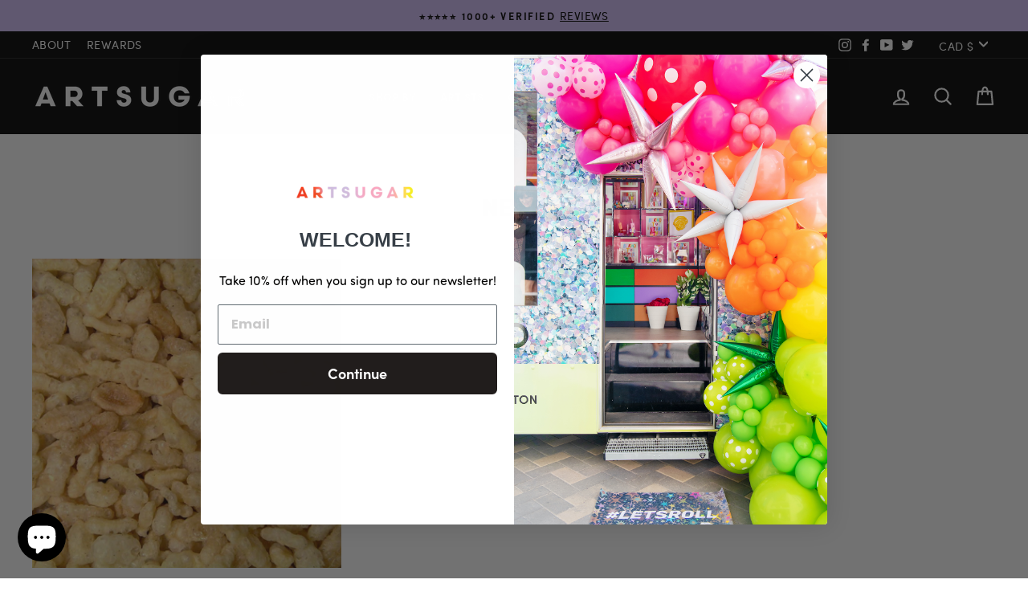

--- FILE ---
content_type: application/javascript; charset=utf-8
request_url: https://smct.co/tm/?t=artsugar.co
body_size: 32
content:
/*!
TAG V5.82.7433, smct.tag-artsugar.co 
Copyright 2012-2026 Smarter Click Technology Ltd
*/
/* Tag is OFF */